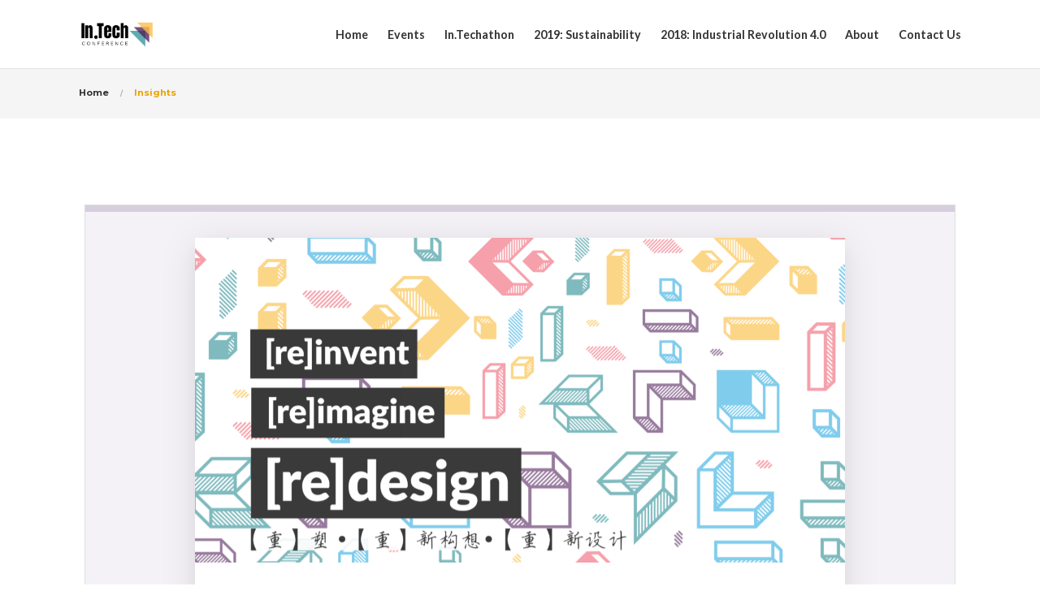

--- FILE ---
content_type: text/html; charset=UTF-8
request_url: https://intech-conference.com/insights/
body_size: 36411
content:

<!DOCTYPE html>
<html lang="en-US">
<head>
	<meta charset="UTF-8">
	<meta http-equiv="X-UA-Compatible" content="IE=edge">
	<meta name="viewport" content="width=device-width, initial-scale=1">
	<link rel="profile" href="//gmpg.org/xfn/11">

	<meta name='robots' content='index, follow, max-image-preview:large, max-snippet:-1, max-video-preview:-1' />

	<!-- This site is optimized with the Yoast SEO plugin v23.1 - https://yoast.com/wordpress/plugins/seo/ -->
	<title>Insights - In.Tech Conference</title>
	<link rel="canonical" href="https://intech-conference.com/insights/" />
	<meta property="og:locale" content="en_US" />
	<meta property="og:type" content="article" />
	<meta property="og:title" content="Insights - In.Tech Conference" />
	<meta property="og:url" content="https://intech-conference.com/insights/" />
	<meta property="og:site_name" content="In.Tech Conference" />
	<meta property="article:modified_time" content="2020-04-15T04:49:22+00:00" />
	<meta name="twitter:card" content="summary_large_image" />
	<script type="application/ld+json" class="yoast-schema-graph">{"@context":"https://schema.org","@graph":[{"@type":"WebPage","@id":"https://intech-conference.com/insights/","url":"https://intech-conference.com/insights/","name":"Insights - In.Tech Conference","isPartOf":{"@id":"https://intech-conference.com/#website"},"datePublished":"2020-04-15T04:46:43+00:00","dateModified":"2020-04-15T04:49:22+00:00","breadcrumb":{"@id":"https://intech-conference.com/insights/#breadcrumb"},"inLanguage":"en-US","potentialAction":[{"@type":"ReadAction","target":["https://intech-conference.com/insights/"]}]},{"@type":"BreadcrumbList","@id":"https://intech-conference.com/insights/#breadcrumb","itemListElement":[{"@type":"ListItem","position":1,"name":"Home","item":"https://intech-conference.com/"},{"@type":"ListItem","position":2,"name":"Insights"}]},{"@type":"WebSite","@id":"https://intech-conference.com/#website","url":"https://intech-conference.com/","name":"In.Tech Conference","description":"Innovating With Technology","publisher":{"@id":"https://intech-conference.com/#organization"},"potentialAction":[{"@type":"SearchAction","target":{"@type":"EntryPoint","urlTemplate":"https://intech-conference.com/?s={search_term_string}"},"query-input":"required name=search_term_string"}],"inLanguage":"en-US"},{"@type":"Organization","@id":"https://intech-conference.com/#organization","name":"In.Tech Conference","url":"https://intech-conference.com/","logo":{"@type":"ImageObject","inLanguage":"en-US","@id":"https://intech-conference.com/#/schema/logo/image/","url":"https://intech-conference.com/wp-content/uploads/2020/04/cropped-InTech-Logo_transparent.png","contentUrl":"https://intech-conference.com/wp-content/uploads/2020/04/cropped-InTech-Logo_transparent.png","width":1097,"height":377,"caption":"In.Tech Conference"},"image":{"@id":"https://intech-conference.com/#/schema/logo/image/"}}]}</script>
	<!-- / Yoast SEO plugin. -->


<link rel='dns-prefetch' href='//fonts.googleapis.com' />
<link rel="alternate" type="application/rss+xml" title="In.Tech Conference &raquo; Feed" href="https://intech-conference.com/feed/" />
<link rel="alternate" type="application/rss+xml" title="In.Tech Conference &raquo; Comments Feed" href="https://intech-conference.com/comments/feed/" />
<script type="text/javascript">
/* <![CDATA[ */
window._wpemojiSettings = {"baseUrl":"https:\/\/s.w.org\/images\/core\/emoji\/15.0.3\/72x72\/","ext":".png","svgUrl":"https:\/\/s.w.org\/images\/core\/emoji\/15.0.3\/svg\/","svgExt":".svg","source":{"concatemoji":"https:\/\/intech-conference.com\/wp-includes\/js\/wp-emoji-release.min.js?ver=6.6.4"}};
/*! This file is auto-generated */
!function(i,n){var o,s,e;function c(e){try{var t={supportTests:e,timestamp:(new Date).valueOf()};sessionStorage.setItem(o,JSON.stringify(t))}catch(e){}}function p(e,t,n){e.clearRect(0,0,e.canvas.width,e.canvas.height),e.fillText(t,0,0);var t=new Uint32Array(e.getImageData(0,0,e.canvas.width,e.canvas.height).data),r=(e.clearRect(0,0,e.canvas.width,e.canvas.height),e.fillText(n,0,0),new Uint32Array(e.getImageData(0,0,e.canvas.width,e.canvas.height).data));return t.every(function(e,t){return e===r[t]})}function u(e,t,n){switch(t){case"flag":return n(e,"\ud83c\udff3\ufe0f\u200d\u26a7\ufe0f","\ud83c\udff3\ufe0f\u200b\u26a7\ufe0f")?!1:!n(e,"\ud83c\uddfa\ud83c\uddf3","\ud83c\uddfa\u200b\ud83c\uddf3")&&!n(e,"\ud83c\udff4\udb40\udc67\udb40\udc62\udb40\udc65\udb40\udc6e\udb40\udc67\udb40\udc7f","\ud83c\udff4\u200b\udb40\udc67\u200b\udb40\udc62\u200b\udb40\udc65\u200b\udb40\udc6e\u200b\udb40\udc67\u200b\udb40\udc7f");case"emoji":return!n(e,"\ud83d\udc26\u200d\u2b1b","\ud83d\udc26\u200b\u2b1b")}return!1}function f(e,t,n){var r="undefined"!=typeof WorkerGlobalScope&&self instanceof WorkerGlobalScope?new OffscreenCanvas(300,150):i.createElement("canvas"),a=r.getContext("2d",{willReadFrequently:!0}),o=(a.textBaseline="top",a.font="600 32px Arial",{});return e.forEach(function(e){o[e]=t(a,e,n)}),o}function t(e){var t=i.createElement("script");t.src=e,t.defer=!0,i.head.appendChild(t)}"undefined"!=typeof Promise&&(o="wpEmojiSettingsSupports",s=["flag","emoji"],n.supports={everything:!0,everythingExceptFlag:!0},e=new Promise(function(e){i.addEventListener("DOMContentLoaded",e,{once:!0})}),new Promise(function(t){var n=function(){try{var e=JSON.parse(sessionStorage.getItem(o));if("object"==typeof e&&"number"==typeof e.timestamp&&(new Date).valueOf()<e.timestamp+604800&&"object"==typeof e.supportTests)return e.supportTests}catch(e){}return null}();if(!n){if("undefined"!=typeof Worker&&"undefined"!=typeof OffscreenCanvas&&"undefined"!=typeof URL&&URL.createObjectURL&&"undefined"!=typeof Blob)try{var e="postMessage("+f.toString()+"("+[JSON.stringify(s),u.toString(),p.toString()].join(",")+"));",r=new Blob([e],{type:"text/javascript"}),a=new Worker(URL.createObjectURL(r),{name:"wpTestEmojiSupports"});return void(a.onmessage=function(e){c(n=e.data),a.terminate(),t(n)})}catch(e){}c(n=f(s,u,p))}t(n)}).then(function(e){for(var t in e)n.supports[t]=e[t],n.supports.everything=n.supports.everything&&n.supports[t],"flag"!==t&&(n.supports.everythingExceptFlag=n.supports.everythingExceptFlag&&n.supports[t]);n.supports.everythingExceptFlag=n.supports.everythingExceptFlag&&!n.supports.flag,n.DOMReady=!1,n.readyCallback=function(){n.DOMReady=!0}}).then(function(){return e}).then(function(){var e;n.supports.everything||(n.readyCallback(),(e=n.source||{}).concatemoji?t(e.concatemoji):e.wpemoji&&e.twemoji&&(t(e.twemoji),t(e.wpemoji)))}))}((window,document),window._wpemojiSettings);
/* ]]> */
</script>
<style id='wp-emoji-styles-inline-css' type='text/css'>

	img.wp-smiley, img.emoji {
		display: inline !important;
		border: none !important;
		box-shadow: none !important;
		height: 1em !important;
		width: 1em !important;
		margin: 0 0.07em !important;
		vertical-align: -0.1em !important;
		background: none !important;
		padding: 0 !important;
	}
</style>
<style id='classic-theme-styles-inline-css' type='text/css'>
/*! This file is auto-generated */
.wp-block-button__link{color:#fff;background-color:#32373c;border-radius:9999px;box-shadow:none;text-decoration:none;padding:calc(.667em + 2px) calc(1.333em + 2px);font-size:1.125em}.wp-block-file__button{background:#32373c;color:#fff;text-decoration:none}
</style>
<style id='global-styles-inline-css' type='text/css'>
:root{--wp--preset--aspect-ratio--square: 1;--wp--preset--aspect-ratio--4-3: 4/3;--wp--preset--aspect-ratio--3-4: 3/4;--wp--preset--aspect-ratio--3-2: 3/2;--wp--preset--aspect-ratio--2-3: 2/3;--wp--preset--aspect-ratio--16-9: 16/9;--wp--preset--aspect-ratio--9-16: 9/16;--wp--preset--color--black: #000000;--wp--preset--color--cyan-bluish-gray: #abb8c3;--wp--preset--color--white: #ffffff;--wp--preset--color--pale-pink: #f78da7;--wp--preset--color--vivid-red: #cf2e2e;--wp--preset--color--luminous-vivid-orange: #ff6900;--wp--preset--color--luminous-vivid-amber: #fcb900;--wp--preset--color--light-green-cyan: #7bdcb5;--wp--preset--color--vivid-green-cyan: #00d084;--wp--preset--color--pale-cyan-blue: #8ed1fc;--wp--preset--color--vivid-cyan-blue: #0693e3;--wp--preset--color--vivid-purple: #9b51e0;--wp--preset--gradient--vivid-cyan-blue-to-vivid-purple: linear-gradient(135deg,rgba(6,147,227,1) 0%,rgb(155,81,224) 100%);--wp--preset--gradient--light-green-cyan-to-vivid-green-cyan: linear-gradient(135deg,rgb(122,220,180) 0%,rgb(0,208,130) 100%);--wp--preset--gradient--luminous-vivid-amber-to-luminous-vivid-orange: linear-gradient(135deg,rgba(252,185,0,1) 0%,rgba(255,105,0,1) 100%);--wp--preset--gradient--luminous-vivid-orange-to-vivid-red: linear-gradient(135deg,rgba(255,105,0,1) 0%,rgb(207,46,46) 100%);--wp--preset--gradient--very-light-gray-to-cyan-bluish-gray: linear-gradient(135deg,rgb(238,238,238) 0%,rgb(169,184,195) 100%);--wp--preset--gradient--cool-to-warm-spectrum: linear-gradient(135deg,rgb(74,234,220) 0%,rgb(151,120,209) 20%,rgb(207,42,186) 40%,rgb(238,44,130) 60%,rgb(251,105,98) 80%,rgb(254,248,76) 100%);--wp--preset--gradient--blush-light-purple: linear-gradient(135deg,rgb(255,206,236) 0%,rgb(152,150,240) 100%);--wp--preset--gradient--blush-bordeaux: linear-gradient(135deg,rgb(254,205,165) 0%,rgb(254,45,45) 50%,rgb(107,0,62) 100%);--wp--preset--gradient--luminous-dusk: linear-gradient(135deg,rgb(255,203,112) 0%,rgb(199,81,192) 50%,rgb(65,88,208) 100%);--wp--preset--gradient--pale-ocean: linear-gradient(135deg,rgb(255,245,203) 0%,rgb(182,227,212) 50%,rgb(51,167,181) 100%);--wp--preset--gradient--electric-grass: linear-gradient(135deg,rgb(202,248,128) 0%,rgb(113,206,126) 100%);--wp--preset--gradient--midnight: linear-gradient(135deg,rgb(2,3,129) 0%,rgb(40,116,252) 100%);--wp--preset--font-size--small: 13px;--wp--preset--font-size--medium: 20px;--wp--preset--font-size--large: 36px;--wp--preset--font-size--x-large: 42px;--wp--preset--spacing--20: 0.44rem;--wp--preset--spacing--30: 0.67rem;--wp--preset--spacing--40: 1rem;--wp--preset--spacing--50: 1.5rem;--wp--preset--spacing--60: 2.25rem;--wp--preset--spacing--70: 3.38rem;--wp--preset--spacing--80: 5.06rem;--wp--preset--shadow--natural: 6px 6px 9px rgba(0, 0, 0, 0.2);--wp--preset--shadow--deep: 12px 12px 50px rgba(0, 0, 0, 0.4);--wp--preset--shadow--sharp: 6px 6px 0px rgba(0, 0, 0, 0.2);--wp--preset--shadow--outlined: 6px 6px 0px -3px rgba(255, 255, 255, 1), 6px 6px rgba(0, 0, 0, 1);--wp--preset--shadow--crisp: 6px 6px 0px rgba(0, 0, 0, 1);}:where(.is-layout-flex){gap: 0.5em;}:where(.is-layout-grid){gap: 0.5em;}body .is-layout-flex{display: flex;}.is-layout-flex{flex-wrap: wrap;align-items: center;}.is-layout-flex > :is(*, div){margin: 0;}body .is-layout-grid{display: grid;}.is-layout-grid > :is(*, div){margin: 0;}:where(.wp-block-columns.is-layout-flex){gap: 2em;}:where(.wp-block-columns.is-layout-grid){gap: 2em;}:where(.wp-block-post-template.is-layout-flex){gap: 1.25em;}:where(.wp-block-post-template.is-layout-grid){gap: 1.25em;}.has-black-color{color: var(--wp--preset--color--black) !important;}.has-cyan-bluish-gray-color{color: var(--wp--preset--color--cyan-bluish-gray) !important;}.has-white-color{color: var(--wp--preset--color--white) !important;}.has-pale-pink-color{color: var(--wp--preset--color--pale-pink) !important;}.has-vivid-red-color{color: var(--wp--preset--color--vivid-red) !important;}.has-luminous-vivid-orange-color{color: var(--wp--preset--color--luminous-vivid-orange) !important;}.has-luminous-vivid-amber-color{color: var(--wp--preset--color--luminous-vivid-amber) !important;}.has-light-green-cyan-color{color: var(--wp--preset--color--light-green-cyan) !important;}.has-vivid-green-cyan-color{color: var(--wp--preset--color--vivid-green-cyan) !important;}.has-pale-cyan-blue-color{color: var(--wp--preset--color--pale-cyan-blue) !important;}.has-vivid-cyan-blue-color{color: var(--wp--preset--color--vivid-cyan-blue) !important;}.has-vivid-purple-color{color: var(--wp--preset--color--vivid-purple) !important;}.has-black-background-color{background-color: var(--wp--preset--color--black) !important;}.has-cyan-bluish-gray-background-color{background-color: var(--wp--preset--color--cyan-bluish-gray) !important;}.has-white-background-color{background-color: var(--wp--preset--color--white) !important;}.has-pale-pink-background-color{background-color: var(--wp--preset--color--pale-pink) !important;}.has-vivid-red-background-color{background-color: var(--wp--preset--color--vivid-red) !important;}.has-luminous-vivid-orange-background-color{background-color: var(--wp--preset--color--luminous-vivid-orange) !important;}.has-luminous-vivid-amber-background-color{background-color: var(--wp--preset--color--luminous-vivid-amber) !important;}.has-light-green-cyan-background-color{background-color: var(--wp--preset--color--light-green-cyan) !important;}.has-vivid-green-cyan-background-color{background-color: var(--wp--preset--color--vivid-green-cyan) !important;}.has-pale-cyan-blue-background-color{background-color: var(--wp--preset--color--pale-cyan-blue) !important;}.has-vivid-cyan-blue-background-color{background-color: var(--wp--preset--color--vivid-cyan-blue) !important;}.has-vivid-purple-background-color{background-color: var(--wp--preset--color--vivid-purple) !important;}.has-black-border-color{border-color: var(--wp--preset--color--black) !important;}.has-cyan-bluish-gray-border-color{border-color: var(--wp--preset--color--cyan-bluish-gray) !important;}.has-white-border-color{border-color: var(--wp--preset--color--white) !important;}.has-pale-pink-border-color{border-color: var(--wp--preset--color--pale-pink) !important;}.has-vivid-red-border-color{border-color: var(--wp--preset--color--vivid-red) !important;}.has-luminous-vivid-orange-border-color{border-color: var(--wp--preset--color--luminous-vivid-orange) !important;}.has-luminous-vivid-amber-border-color{border-color: var(--wp--preset--color--luminous-vivid-amber) !important;}.has-light-green-cyan-border-color{border-color: var(--wp--preset--color--light-green-cyan) !important;}.has-vivid-green-cyan-border-color{border-color: var(--wp--preset--color--vivid-green-cyan) !important;}.has-pale-cyan-blue-border-color{border-color: var(--wp--preset--color--pale-cyan-blue) !important;}.has-vivid-cyan-blue-border-color{border-color: var(--wp--preset--color--vivid-cyan-blue) !important;}.has-vivid-purple-border-color{border-color: var(--wp--preset--color--vivid-purple) !important;}.has-vivid-cyan-blue-to-vivid-purple-gradient-background{background: var(--wp--preset--gradient--vivid-cyan-blue-to-vivid-purple) !important;}.has-light-green-cyan-to-vivid-green-cyan-gradient-background{background: var(--wp--preset--gradient--light-green-cyan-to-vivid-green-cyan) !important;}.has-luminous-vivid-amber-to-luminous-vivid-orange-gradient-background{background: var(--wp--preset--gradient--luminous-vivid-amber-to-luminous-vivid-orange) !important;}.has-luminous-vivid-orange-to-vivid-red-gradient-background{background: var(--wp--preset--gradient--luminous-vivid-orange-to-vivid-red) !important;}.has-very-light-gray-to-cyan-bluish-gray-gradient-background{background: var(--wp--preset--gradient--very-light-gray-to-cyan-bluish-gray) !important;}.has-cool-to-warm-spectrum-gradient-background{background: var(--wp--preset--gradient--cool-to-warm-spectrum) !important;}.has-blush-light-purple-gradient-background{background: var(--wp--preset--gradient--blush-light-purple) !important;}.has-blush-bordeaux-gradient-background{background: var(--wp--preset--gradient--blush-bordeaux) !important;}.has-luminous-dusk-gradient-background{background: var(--wp--preset--gradient--luminous-dusk) !important;}.has-pale-ocean-gradient-background{background: var(--wp--preset--gradient--pale-ocean) !important;}.has-electric-grass-gradient-background{background: var(--wp--preset--gradient--electric-grass) !important;}.has-midnight-gradient-background{background: var(--wp--preset--gradient--midnight) !important;}.has-small-font-size{font-size: var(--wp--preset--font-size--small) !important;}.has-medium-font-size{font-size: var(--wp--preset--font-size--medium) !important;}.has-large-font-size{font-size: var(--wp--preset--font-size--large) !important;}.has-x-large-font-size{font-size: var(--wp--preset--font-size--x-large) !important;}
:where(.wp-block-post-template.is-layout-flex){gap: 1.25em;}:where(.wp-block-post-template.is-layout-grid){gap: 1.25em;}
:where(.wp-block-columns.is-layout-flex){gap: 2em;}:where(.wp-block-columns.is-layout-grid){gap: 2em;}
:root :where(.wp-block-pullquote){font-size: 1.5em;line-height: 1.6;}
</style>
<link rel='stylesheet' id='selectize-css' href='https://intech-conference.com/wp-content/themes/calia/assets/vendors/selectize/css/selectize.css' type='text/css' media='all' />
<link rel='stylesheet' id='bootstrap-css' href='https://intech-conference.com/wp-content/themes/calia/assets/css/bootstrap.min.css' type='text/css' media='all' />
<link rel='stylesheet' id='calia-theme-style-css' href='https://intech-conference.com/wp-content/themes/calia/assets/css/theme.min.css?ver=1.2.19' type='text/css' media='all' />
<style id='calia-theme-style-inline-css' type='text/css'>
.custom-logo-link img{max-height:48px}.custom-logo-sticky-link img{max-height:35px}
</style>
<link rel='stylesheet' id='calia-style-css' href='https://intech-conference.com/wp-content/themes/calia/style.css' type='text/css' media='all' />
<link rel='stylesheet' id='calia-google-font-css' href='https://fonts.googleapis.com/css?family=Lato%3A100%2C100i%2C300%2C300i%2C400%2C400i%2C700%2C700i%2C900%2C900i%7CMontserrat%3A100%2C100i%2C200%2C200i%2C300%2C300i%2C400%2C400i%2C500%2C500i%2C600%2C600i%2C700%2C700i%2C800%2C800i%2C900%2C900i%7CMerriweather%3A300%2C300i%2C400%2C400i%2C700%2C700i%2C900%2C900i&#038;ver=6.6.4' type='text/css' media='all' />
<link rel='stylesheet' id='elementor-icons-css' href='https://intech-conference.com/wp-content/plugins/elementor/assets/lib/eicons/css/elementor-icons.min.css?ver=5.46.0' type='text/css' media='all' />
<link rel='stylesheet' id='elementor-frontend-css' href='https://intech-conference.com/wp-content/plugins/elementor/assets/css/frontend.min.css?ver=3.34.2' type='text/css' media='all' />
<link rel='stylesheet' id='elementor-post-18-css' href='https://intech-conference.com/wp-content/uploads/elementor/css/post-18.css?ver=1768920757' type='text/css' media='all' />
<link rel='stylesheet' id='elementor-post-161-css' href='https://intech-conference.com/wp-content/uploads/elementor/css/post-161.css?ver=1768988414' type='text/css' media='all' />
<link rel='stylesheet' id='elementor-gf-local-roboto-css' href='https://intech-conference.com/wp-content/uploads/elementor/google-fonts/css/roboto.css?ver=1742223935' type='text/css' media='all' />
<link rel='stylesheet' id='elementor-gf-local-robotoslab-css' href='https://intech-conference.com/wp-content/uploads/elementor/google-fonts/css/robotoslab.css?ver=1742223938' type='text/css' media='all' />
<script type="text/javascript" src="https://intech-conference.com/wp-includes/js/jquery/jquery.min.js?ver=3.7.1" id="jquery-core-js"></script>
<script type="text/javascript" src="https://intech-conference.com/wp-includes/js/jquery/jquery-migrate.min.js?ver=3.4.1" id="jquery-migrate-js"></script>
<link rel="https://api.w.org/" href="https://intech-conference.com/wp-json/" /><link rel="alternate" title="JSON" type="application/json" href="https://intech-conference.com/wp-json/wp/v2/pages/161" /><link rel="EditURI" type="application/rsd+xml" title="RSD" href="https://intech-conference.com/xmlrpc.php?rsd" />
<meta name="generator" content="WordPress 6.6.4" />
<link rel='shortlink' href='https://intech-conference.com/?p=161' />
<link rel="alternate" title="oEmbed (JSON)" type="application/json+oembed" href="https://intech-conference.com/wp-json/oembed/1.0/embed?url=https%3A%2F%2Fintech-conference.com%2Finsights%2F" />
<link rel="alternate" title="oEmbed (XML)" type="text/xml+oembed" href="https://intech-conference.com/wp-json/oembed/1.0/embed?url=https%3A%2F%2Fintech-conference.com%2Finsights%2F&#038;format=xml" />
<meta name="generator" content="Elementor 3.34.2; features: additional_custom_breakpoints; settings: css_print_method-external, google_font-enabled, font_display-auto">
<style type="text/css">.recentcomments a{display:inline !important;padding:0 !important;margin:0 !important;}</style>			<style>
				.e-con.e-parent:nth-of-type(n+4):not(.e-lazyloaded):not(.e-no-lazyload),
				.e-con.e-parent:nth-of-type(n+4):not(.e-lazyloaded):not(.e-no-lazyload) * {
					background-image: none !important;
				}
				@media screen and (max-height: 1024px) {
					.e-con.e-parent:nth-of-type(n+3):not(.e-lazyloaded):not(.e-no-lazyload),
					.e-con.e-parent:nth-of-type(n+3):not(.e-lazyloaded):not(.e-no-lazyload) * {
						background-image: none !important;
					}
				}
				@media screen and (max-height: 640px) {
					.e-con.e-parent:nth-of-type(n+2):not(.e-lazyloaded):not(.e-no-lazyload),
					.e-con.e-parent:nth-of-type(n+2):not(.e-lazyloaded):not(.e-no-lazyload) * {
						background-image: none !important;
					}
				}
			</style>
			<link rel="icon" href="https://intech-conference.com/wp-content/uploads/2020/04/cropped-InTech-Icon-32x32.png" sizes="32x32" />
<link rel="icon" href="https://intech-conference.com/wp-content/uploads/2020/04/cropped-InTech-Icon-192x192.png" sizes="192x192" />
<link rel="apple-touch-icon" href="https://intech-conference.com/wp-content/uploads/2020/04/cropped-InTech-Icon-180x180.png" />
<meta name="msapplication-TileImage" content="https://intech-conference.com/wp-content/uploads/2020/04/cropped-InTech-Icon-270x270.png" />
</head>
<body class="page-template-default page page-id-161 wp-custom-logo calia-classic-layout calia-layout-fullwidth calia-header-image-show has-sidebar sidebar-right calia-sticky elementor-default elementor-kit-18 elementor-page elementor-page-161" >

	<div id="page">
	
		
<header id="header" class="">
		
<div class="container uf_desktop_navigation d-none d-lg-block">
	<nav id="navbardesktop" class="navbar navbar-expand-lg navbar-light d-flex justify-content-between align-items-stretch">
		<button class="navbar-toggler" type="button" data-toggle="modal" data-target="#exampleModal">
			<span class="navbar-toggler-icon icon-bars"></span>
		</button>
		<a href="https://intech-conference.com/" class="custom-logo-link" rel="home"><img width="1097" height="377" src="https://intech-conference.com/wp-content/uploads/2020/04/cropped-InTech-Logo_transparent.png" class="custom-logo" alt="Calia" decoding="async" srcset="https://intech-conference.com/wp-content/uploads/2020/04/cropped-InTech-Logo_transparent.png 1097w, https://intech-conference.com/wp-content/uploads/2020/04/cropped-InTech-Logo_transparent-300x103.png 300w, https://intech-conference.com/wp-content/uploads/2020/04/cropped-InTech-Logo_transparent-1024x352.png 1024w, https://intech-conference.com/wp-content/uploads/2020/04/cropped-InTech-Logo_transparent-768x264.png 768w" sizes="(max-width: 1097px) 100vw, 1097px" /></a>					<a href="https://intech-conference.com/" class="custom-logo-sticky-link" title="In.Tech Conference" rel="home">
			<img src="https://intech-conference.com/wp-content/uploads/2020/04/InTech-Logo_transparent.png" alt="In.Tech Conference"></a>
		
		<div id="navigation" class="d-none d-lg-block">
			<ul id="header_navigation" class="main-menu nav navbar-nav ml-auto"><li id="menu-item-29" class="menu-item menu-item-type-post_type menu-item-object-page menu-item-home menu-item-29 d-flex align-items-center nav-item"><a href="https://intech-conference.com/" class="nav-link">Home</a></li>
<li id="menu-item-504" class="menu-item menu-item-type-post_type menu-item-object-page menu-item-504 d-flex align-items-center nav-item"><a href="https://intech-conference.com/plastic-sustainability-leadership-webinar/" class="nav-link">Events</a></li>
<li id="menu-item-32" class="menu-item menu-item-type-post_type menu-item-object-page menu-item-32 d-flex align-items-center nav-item"><a href="https://intech-conference.com/intechathon/" class="nav-link">In.Techathon</a></li>
<li id="menu-item-35" class="menu-item menu-item-type-post_type menu-item-object-page menu-item-35 d-flex align-items-center nav-item"><a href="https://intech-conference.com/sustainability-2019/" class="nav-link">2019: Sustainability</a></li>
<li id="menu-item-33" class="menu-item menu-item-type-post_type menu-item-object-page menu-item-33 d-flex align-items-center nav-item"><a href="https://intech-conference.com/industrial-revolution-4-0-2018/" class="nav-link">2018: Industrial Revolution 4.0</a></li>
<li id="menu-item-30" class="menu-item menu-item-type-post_type menu-item-object-page menu-item-30 d-flex align-items-center nav-item"><a href="https://intech-conference.com/about/" class="nav-link">About</a></li>
<li id="menu-item-31" class="menu-item menu-item-type-post_type menu-item-object-page menu-item-31 d-flex align-items-center nav-item"><a href="https://intech-conference.com/contact-us/" class="nav-link">Contact Us</a></li>
</ul>		</div>
	</nav>
</div>

<div class="container-fluid uf_mobile_navigation d-lg-none">
	<div class="row">
		<nav id="navbar" class="navbar navbar-expand-lg navbar-light d-flex justify-content-between align-items-stretch">
			<button class="navbar-toggler" type="button" data-toggle="modal" data-target="#exampleModal">
				<span class="navbar-toggler-icon icon-bars"></span>
			</button>
			<a href="https://intech-conference.com/" class="custom-logo-link" rel="home"><img width="1097" height="377" src="https://intech-conference.com/wp-content/uploads/2020/04/cropped-InTech-Logo_transparent.png" class="custom-logo" alt="Calia" decoding="async" srcset="https://intech-conference.com/wp-content/uploads/2020/04/cropped-InTech-Logo_transparent.png 1097w, https://intech-conference.com/wp-content/uploads/2020/04/cropped-InTech-Logo_transparent-300x103.png 300w, https://intech-conference.com/wp-content/uploads/2020/04/cropped-InTech-Logo_transparent-1024x352.png 1024w, https://intech-conference.com/wp-content/uploads/2020/04/cropped-InTech-Logo_transparent-768x264.png 768w" sizes="(max-width: 1097px) 100vw, 1097px" /></a>						<a href="https://intech-conference.com/" class="custom-logo-sticky-link" title="In.Tech Conference" rel="home">
			<img src="https://intech-conference.com/wp-content/uploads/2020/04/InTech-Logo_transparent.png" alt="In.Tech Conference"></a>
				</nav>
	</div>
</div>
</header>

		
	<div class="breadcrumbs">
		<div class="container">
			<div class="uf-breadcrumbs"><span property="itemListElement" typeof="ListItem"><a property="item" typeof="WebPage" title="Home" href="https://intech-conference.com/"><span property="name">Home</span></a><meta property="position" content="1"></span><span property="itemListElement" typeof="ListItem"><span property="name">Insights</span><meta property="position" content="2"></span></div>		</div>
	</div>

		<main id="content">

	<div class="container">
		<div class="row">
			<div id="single-page" 
			class="calia-content order-lg-1 col-12"			>
				
<article id="post-161" class="post-161 page type-page status-publish hentry">
		<header class="entry-header">
		<h1 class="entry-title">Insights</h1>	</header><!-- .entry-header -->
		<div class="entry-content">
				<div data-elementor-type="wp-page" data-elementor-id="161" class="elementor elementor-161">
						<section class="elementor-section elementor-top-section elementor-element elementor-element-ff469f7 elementor-section-boxed elementor-section-height-default elementor-section-height-default" data-id="ff469f7" data-element_type="section">
						<div class="elementor-container elementor-column-gap-default">
					<div class="elementor-column elementor-col-100 elementor-top-column elementor-element elementor-element-09ca9ae" data-id="09ca9ae" data-element_type="column">
			<div class="elementor-widget-wrap elementor-element-populated">
						<div class="elementor-element elementor-element-b006de8 elementor-widget elementor-widget-html" data-id="b006de8" data-element_type="widget" data-widget_type="html.default">
				<div class="elementor-widget-container">
					<iframe width="100%" height="1500px" src="https://www.surveycake.com/s/nqNMa" style="border:#ddd 1px solid;" allowTransparency="true" frameborder="0"> </iframe>				</div>
				</div>
					</div>
		</div>
					</div>
		</section>
				</div>
			</div><!-- .entry-content -->
</article><!-- #post-## -->

<div class="comments-area" id="comments">

	
	
	
</div><!-- #comments -->
			</div>

			

		</div>
	</div>

	</main><!-- #main -->

	<footer id="footer">
				
		

		<div id="legal">
	In.Tech Conference 2020 All Rights Reserved </div><!-- #legal -->

	</footer><!-- #footer -->

</div><!-- #page -->


<!-- Modal -->
<div class="modal fade uf-mobile-nav-modal" id="exampleModal" tabindex="-1" role="dialog" aria-labelledby="exampleModal" aria-hidden="true">
	<div class="modal-dialog uf-mobile-nav-modal-dialog" role="document">
		<div class="modal-content uf-mobile-nav-content">
			<button type="button" class="close" data-dismiss="modal" aria-label="Close">
			<i class="icon-x"></i>
			</button>
			<div class="modal-body uf-mobile-nav-body">
								<ul id="mobile_navigation" class="main-menu nav navbar-nav"><li class="menu-item menu-item-type-post_type menu-item-object-page menu-item-home menu-item-29 nav-item"><a href="https://intech-conference.com/" class="nav-link">Home</a></li>
<li class="menu-item menu-item-type-post_type menu-item-object-page menu-item-504 nav-item"><a href="https://intech-conference.com/plastic-sustainability-leadership-webinar/" class="nav-link">Events</a></li>
<li class="menu-item menu-item-type-post_type menu-item-object-page menu-item-32 nav-item"><a href="https://intech-conference.com/intechathon/" class="nav-link">In.Techathon</a></li>
<li class="menu-item menu-item-type-post_type menu-item-object-page menu-item-35 nav-item"><a href="https://intech-conference.com/sustainability-2019/" class="nav-link">2019: Sustainability</a></li>
<li class="menu-item menu-item-type-post_type menu-item-object-page menu-item-33 nav-item"><a href="https://intech-conference.com/industrial-revolution-4-0-2018/" class="nav-link">2018: Industrial Revolution 4.0</a></li>
<li class="menu-item menu-item-type-post_type menu-item-object-page menu-item-30 nav-item"><a href="https://intech-conference.com/about/" class="nav-link">About</a></li>
<li class="menu-item menu-item-type-post_type menu-item-object-page menu-item-31 nav-item"><a href="https://intech-conference.com/contact-us/" class="nav-link">Contact Us</a></li>
</ul>			</div>
		</div>
	</div>
</div>

			<script>
				const lazyloadRunObserver = () => {
					const lazyloadBackgrounds = document.querySelectorAll( `.e-con.e-parent:not(.e-lazyloaded)` );
					const lazyloadBackgroundObserver = new IntersectionObserver( ( entries ) => {
						entries.forEach( ( entry ) => {
							if ( entry.isIntersecting ) {
								let lazyloadBackground = entry.target;
								if( lazyloadBackground ) {
									lazyloadBackground.classList.add( 'e-lazyloaded' );
								}
								lazyloadBackgroundObserver.unobserve( entry.target );
							}
						});
					}, { rootMargin: '200px 0px 200px 0px' } );
					lazyloadBackgrounds.forEach( ( lazyloadBackground ) => {
						lazyloadBackgroundObserver.observe( lazyloadBackground );
					} );
				};
				const events = [
					'DOMContentLoaded',
					'elementor/lazyload/observe',
				];
				events.forEach( ( event ) => {
					document.addEventListener( event, lazyloadRunObserver );
				} );
			</script>
			<script type="text/javascript" src="https://intech-conference.com/wp-content/themes/calia/assets/vendors/selectize/js/selectize.min.js" id="selectize-js"></script>
<script type="text/javascript" src="https://intech-conference.com/wp-content/themes/calia/assets/vendors/selectize/js/dropdown.js" id="dropdown-js"></script>
<script type="text/javascript" src="https://intech-conference.com/wp-content/themes/calia/assets/vendors/selectize/js/dropdownhover.js" id="dropdown-hover-js"></script>
<script type="text/javascript" src="https://intech-conference.com/wp-content/themes/calia/assets/vendors/headroom/headroom.min.js" id="headroom-js"></script>
<script type="text/javascript" src="https://intech-conference.com/wp-content/themes/calia/assets/vendors/headroom/sticky-header.js" id="sticky-header-js"></script>
<script type="text/javascript" src="https://intech-conference.com/wp-content/themes/calia/assets/vendors/rellax/rellax.min.js" id="rellax-js"></script>
<script type="text/javascript" src="https://intech-conference.com/wp-content/themes/calia/assets/vendors/rellax/banner.js" id="rellax-banner-js"></script>
<script type="text/javascript" src="https://intech-conference.com/wp-content/themes/calia/assets/js/bootstrap.min.js" id="bootstrap-js"></script>
<script type="text/javascript" src="https://intech-conference.com/wp-content/themes/calia/assets/js/theme.min.js?ver=1.2.19" id="calia-theme-js-js"></script>
<script type="text/javascript" src="https://intech-conference.com/wp-includes/js/comment-reply.min.js?ver=6.6.4" id="comment-reply-js" async="async" data-wp-strategy="async"></script>
<script type="text/javascript" src="https://intech-conference.com/wp-content/plugins/elementor/assets/js/webpack.runtime.min.js?ver=3.34.2" id="elementor-webpack-runtime-js"></script>
<script type="text/javascript" src="https://intech-conference.com/wp-content/plugins/elementor/assets/js/frontend-modules.min.js?ver=3.34.2" id="elementor-frontend-modules-js"></script>
<script type="text/javascript" src="https://intech-conference.com/wp-includes/js/jquery/ui/core.min.js?ver=1.13.3" id="jquery-ui-core-js"></script>
<script type="text/javascript" id="elementor-frontend-js-before">
/* <![CDATA[ */
var elementorFrontendConfig = {"environmentMode":{"edit":false,"wpPreview":false,"isScriptDebug":false},"i18n":{"shareOnFacebook":"Share on Facebook","shareOnTwitter":"Share on Twitter","pinIt":"Pin it","download":"Download","downloadImage":"Download image","fullscreen":"Fullscreen","zoom":"Zoom","share":"Share","playVideo":"Play Video","previous":"Previous","next":"Next","close":"Close","a11yCarouselPrevSlideMessage":"Previous slide","a11yCarouselNextSlideMessage":"Next slide","a11yCarouselFirstSlideMessage":"This is the first slide","a11yCarouselLastSlideMessage":"This is the last slide","a11yCarouselPaginationBulletMessage":"Go to slide"},"is_rtl":false,"breakpoints":{"xs":0,"sm":480,"md":768,"lg":1025,"xl":1440,"xxl":1600},"responsive":{"breakpoints":{"mobile":{"label":"Mobile Portrait","value":767,"default_value":767,"direction":"max","is_enabled":true},"mobile_extra":{"label":"Mobile Landscape","value":880,"default_value":880,"direction":"max","is_enabled":false},"tablet":{"label":"Tablet Portrait","value":1024,"default_value":1024,"direction":"max","is_enabled":true},"tablet_extra":{"label":"Tablet Landscape","value":1200,"default_value":1200,"direction":"max","is_enabled":false},"laptop":{"label":"Laptop","value":1366,"default_value":1366,"direction":"max","is_enabled":false},"widescreen":{"label":"Widescreen","value":2400,"default_value":2400,"direction":"min","is_enabled":false}},"hasCustomBreakpoints":false},"version":"3.34.2","is_static":false,"experimentalFeatures":{"additional_custom_breakpoints":true,"home_screen":true,"global_classes_should_enforce_capabilities":true,"e_variables":true,"cloud-library":true,"e_opt_in_v4_page":true,"e_interactions":true,"e_editor_one":true,"import-export-customization":true},"urls":{"assets":"https:\/\/intech-conference.com\/wp-content\/plugins\/elementor\/assets\/","ajaxurl":"https:\/\/intech-conference.com\/wp-admin\/admin-ajax.php","uploadUrl":"https:\/\/intech-conference.com\/wp-content\/uploads"},"nonces":{"floatingButtonsClickTracking":"5f964ecf3f"},"swiperClass":"swiper","settings":{"page":[],"editorPreferences":[]},"kit":{"active_breakpoints":["viewport_mobile","viewport_tablet"],"global_image_lightbox":"yes","lightbox_enable_counter":"yes","lightbox_enable_fullscreen":"yes","lightbox_enable_zoom":"yes","lightbox_enable_share":"yes","lightbox_title_src":"title","lightbox_description_src":"description"},"post":{"id":161,"title":"Insights%20-%20In.Tech%20Conference","excerpt":"","featuredImage":false}};
/* ]]> */
</script>
<script type="text/javascript" src="https://intech-conference.com/wp-content/plugins/elementor/assets/js/frontend.min.js?ver=3.34.2" id="elementor-frontend-js"></script>

</body> 
</html>


--- FILE ---
content_type: text/css
request_url: https://intech-conference.com/wp-content/themes/calia/style.css
body_size: 1022
content:
/*
Theme Name: Calia
Theme URI: http://calia.detheme.com/
Author: deTheme
Author URI: http://vastthemes.com
Description: Calia is a modern business WordPress theme with a clean, contemporary and attention-grabbing design. The template design is driven by minimalist and unique sections. With this template pixel-perfect layout and neat sectioning, it will help you create a professional-looking Business Consulting website.
Version: 1.2.19
License: GNU General Public License v2.0
License URI: http://www.gnu.org/licenses/gpl-2.0.html
Text Domain: Calia
Tags: editor-style, featured-images, post-formats, translation-ready, left-sidebar, right-sidebar, three-columns, custom-background, custom-colors, custom-header, flexible-header, custom-menu
*/

/*
This file is just used to identify the theme in WordPress.
The compiled CSS output can be found in /assets/
*/
<!-- Global site tag (gtag.js) - Google Analytics -->
<script async src="https://www.googletagmanager.com/gtag/js?id=G-RKKBBWDHVS"></script>
<script>
  window.dataLayer = window.dataLayer || [];
  function gtag(){dataLayer.push(arguments);}
  gtag('js', new Date());

  gtag('config', 'G-RKKBBWDHVS');
</script>

--- FILE ---
content_type: application/javascript
request_url: https://intech-conference.com/wp-content/themes/calia/assets/vendors/headroom/sticky-header.js
body_size: 837
content:
/* global Headroom, jQuery */

// export default () => {
  var $ = jQuery
  const header = jQuery('#header')
  const headerHeight = header.height()
  const headroom = new Headroom(header.get(0), {
    classes: {
      initial: 'sticky',
      pinned: 'sticky--pinned',
      unpinned: 'sticky--unpinned',
      top: 'sticky--top',
      notTop: 'sticky--not-top',
      bottom: 'sticky--bottom',
      notBottom: 'sticky--not-bottom'
    },
    // STILL ON INVESTIGATION
    onPin() {
      jQuery('#page').css('padding-top', headerHeight)
    },
    onTop() {
      jQuery('#page').css('padding-top', headerHeight)
      jQuery('body').removeClass('nav-sticky--not-top', headerHeight)
      jQuery('body').addClass('nav-sticky--top', headerHeight)
    },
    onNotTop() {
      jQuery('body').removeClass('nav-sticky--top', headerHeight)
      jQuery('body').addClass('nav-sticky--not-top', headerHeight)
    }
  })
  headroom.init()
// }
// if ($('body').hasClass('calia-sticky')) {
//   sticky()
// }
